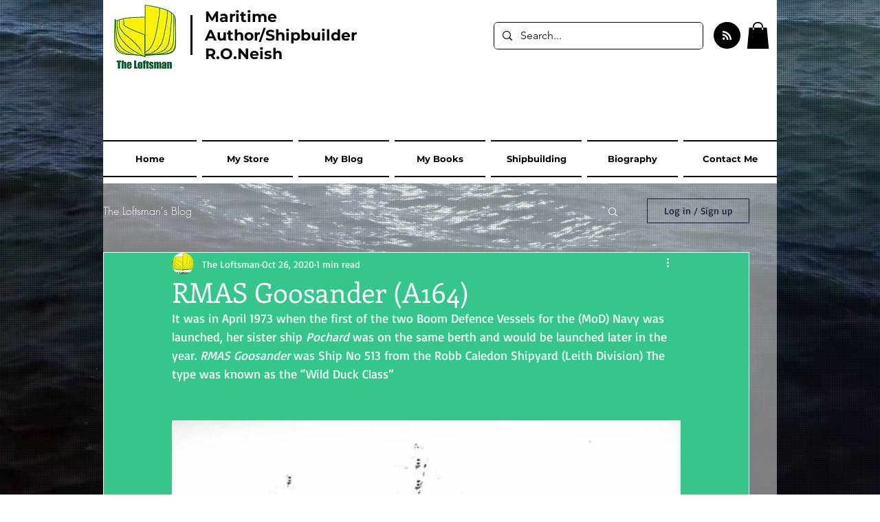

--- FILE ---
content_type: text/html; charset=utf-8
request_url: https://www.google.com/recaptcha/api2/aframe
body_size: 267
content:
<!DOCTYPE HTML><html><head><meta http-equiv="content-type" content="text/html; charset=UTF-8"></head><body><script nonce="gG7O7QzswXiXfpz2en19Lw">/** Anti-fraud and anti-abuse applications only. See google.com/recaptcha */ try{var clients={'sodar':'https://pagead2.googlesyndication.com/pagead/sodar?'};window.addEventListener("message",function(a){try{if(a.source===window.parent){var b=JSON.parse(a.data);var c=clients[b['id']];if(c){var d=document.createElement('img');d.src=c+b['params']+'&rc='+(localStorage.getItem("rc::a")?sessionStorage.getItem("rc::b"):"");window.document.body.appendChild(d);sessionStorage.setItem("rc::e",parseInt(sessionStorage.getItem("rc::e")||0)+1);localStorage.setItem("rc::h",'1768975937985');}}}catch(b){}});window.parent.postMessage("_grecaptcha_ready", "*");}catch(b){}</script></body></html>